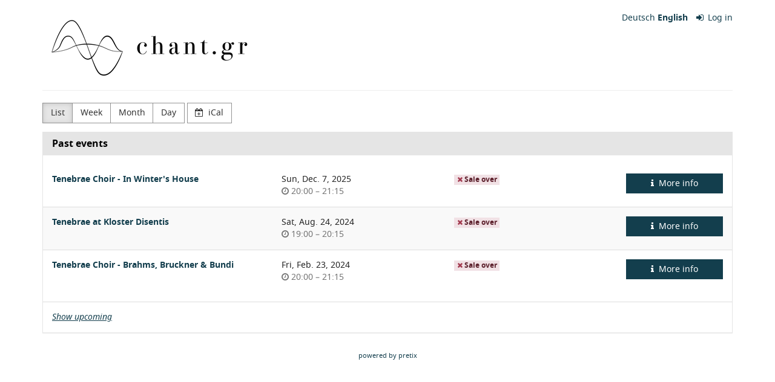

--- FILE ---
content_type: text/html; charset=utf-8
request_url: https://tickets.chant.gr/?old=1
body_size: 17693
content:






<!DOCTYPE html>
<html lang="en-ch">
<head>
    <title>
    Event list :: chant.gr
</title>
    <link rel="stylesheet" href="https://static.pretix.cloud/static/CACHE/css/presale.4ddec91fb0d0.css" type="text/css">
    
        <link rel="stylesheet" type="text/css" href="https://tickets.chant.gr/theme.css?version=c534d21b5f04-1768654292" />
    

    

<script src="https://static.pretix.cloud/static/CACHE/js/presale.f7ef1a991f0b.js"></script>

    <meta name="referrer" content="origin">
    
    <meta name="viewport" content="width=device-width, initial-scale=1">
    
    
    
        <meta name="robots" content="noindex, follow">
    
    <meta property="og:type" content="website" />

    
    

    <meta property="og:title" content="chant.gr"/>
    
        <meta property="og:image" content="https://cdn.pretix.cloud/1/pub/thumbs/d6253f704c8f3f5dbfcc417d660aa5a6.5000x120.d172e1d4c259dc.png"/>
    
    <meta property="og:type" content="website"/>
    <meta property="og:url" content="https://tickets.chant.gr/"/>

    
        <link rel="icon" href="https://static.pretix.cloud/static/pretixbase/img/favicon.e9b4f7d70340.ico">
        <link rel="shortcut icon" href="https://static.pretix.cloud/static/pretixbase/img/favicon.e9b4f7d70340.ico">
        <link rel="icon" type="image/png" sizes="16x16" href="https://static.pretix.cloud/static/pretixbase/img/icons/favicon-16x16.d9c6017a4222.png">
        <link rel="icon" type="image/png" sizes="32x32" href="https://static.pretix.cloud/static/pretixbase/img/icons/favicon-32x32.5066e55d61de.png">
        <link rel="icon" type="image/png" sizes="192x192" href="https://static.pretix.cloud/static/pretixbase/img/icons/android-chrome-192x192.7d21acc539fe.png">
        <link rel="apple-touch-icon" sizes="180x180" href="https://static.pretix.cloud/static/pretixbase/img/icons/apple-touch-icon.332c189bb6df.png">
    
    <meta name="theme-color" content="#133e4d">
</head>
<body class="nojs" data-locale="en" data-now="1768654292.465445" data-datetimeformat="YYYY-MM-DD HH:mm" data-timeformat="HH:mm" data-dateformat="YYYY-MM-DD" data-datetimelocale="en" data-currency="">

<nav id="skip-to-main" role="navigation" aria-label="Skip link" class="sr-only on-focus-visible">
  <p><a href="#content">Skip to main content</a></p>
</nav>
<header>


    
        
    

</header>
<div class="container main-box">
    <main id="content">
    
    <div class="page-header pager-header-with-logo">
        <div class="pull-left flip">
            
                <h1 class="sr-only">
                    chant.gr
                </h1>
            
            
                <a href="https://tickets.chant.gr/" title="chant.gr">
                    <img src="https://cdn.pretix.cloud/1/pub/thumbs/d6253f704c8f3f5dbfcc417d660aa5a6.5000x120.d172e1d4c259dc.png" alt="chant.gr"
                            class="organizer-logo" />
                </a>
            
        </div>
        
            
                <div class="pull-right flip loginbox">
                    
                        <nav class="locales" aria-label="select language">
                            
                                <a href="/locale/set?locale=de-informal&next=/%3Fold%3D1" class="" rel="nofollow"
                                    lang="de-informal" hreflang="de-informal"
                                    aria-label="Website auf Deutsch">Deutsch</a>
                            
                                <a href="/locale/set?locale=en&next=/%3Fold%3D1" class="active" rel="nofollow"
                                    lang="en" hreflang="en"
                                    aria-label="Website in English">English</a>
                            
                        </nav>
                    
                    



    <nav class="loginstatus" aria-label="customer account">
        
            <a href="https://tickets.chant.gr/account/login?next=/%3Fold%3D1">
                <span class="fa fa-sign-in" aria-hidden="true"></span>
                Log in</a>

        
    </nav>


                </div>
            
        
        <div class="clearfix"></div>
    </div>
    
    
    
    <div class="blank-after text-left flip">
        



<div class="btn-group" role="navigation" aria-label="Event overview by month, week, etc.">
    <a href="?old=1&amp;style=list" 
            class="btn btn-default active"  aria-current="page">
        List
    </a>
    <a href="?style=week"
            class="btn btn-default">
        Week
    </a>
    <a href="?style=calendar"
            class="btn btn-default">
        Month
    </a>
    <a href="?style=day"
       class="btn btn-default">
        Day
    </a>
</div>
<a href="https://tickets.chant.gr/events/ical/?locale=en"
        class="btn btn-default">
    <span class="fa fa-calendar-plus-o" aria-hidden="true"></span>
    iCal
</a>

    </div>
    <div class="panel panel-default">
        <div class="panel-heading">
            <h2 class="panel-title">
                <strong>
                
                    Past events
                
                </strong>
            </h2>
        </div>
    
        
            <div class="panel-body">
                <div class="event-list full-width-list alternating-rows">
                
                    <article class="row" aria-labelledby="event-1095521-label" aria-describedby="event-1095521-desc">
                        <h3 class="col-md-4 col-xs-12"><a href="https://tickets.chant.gr/winter25/" id="event-1095521-label" class="no-underline">Tenebrae Choir - In Winter&#x27;s House</a></h3>
                        <p class="col-md-3 col-xs-12" id="event-1095521-desc">
                        
                            
                                <time datetime="2025-12-07">Sun, Dec. 7, 2025</time>
                                
                                    
                                        <br>
                                        <span class="text-muted" data-time="2025-12-07T19:00:00+00:00" data-timezone="Europe/Zurich">
                                            <span class="fa fa-clock-o " aria-hidden="true"></span>
                                            <span class="sr-only">Time of day</span>
                                            <time datetime="20:00">20:00</time>
                                            
                                                <span aria-hidden="true">–</span><span class="sr-only">until</span>
                                                <time datetime="21:15">21:15</time>
                                            
                                        </span>
                                    
                                
                            
                        
                        </p>
                        <p class="col-md-3 col-xs-6">
                            <small>
                                





    <span class="textbubble-danger"><i class="fa fa-times" aria-hidden="true"></i> 
        Sale over
    </span>


                            </small>
                        </p>
                        <p class="col-md-2 col-xs-6 text-right flip">
                            <a class="btn btn-primary btn-block" href="https://tickets.chant.gr/winter25/">
                                
                                    <span class="fa fa-info " aria-hidden="true"></span> More info
                                
                            </a>
                        </p>
                    </article>
                
                    <article class="row" aria-labelledby="event-657110-label" aria-describedby="event-657110-desc">
                        <h3 class="col-md-4 col-xs-12"><a href="https://tickets.chant.gr/disentis24/" id="event-657110-label" class="no-underline">Tenebrae at Kloster Disentis</a></h3>
                        <p class="col-md-3 col-xs-12" id="event-657110-desc">
                        
                            
                                <time datetime="2024-08-24">Sat, Aug. 24, 2024</time>
                                
                                    
                                        <br>
                                        <span class="text-muted" data-time="2024-08-24T17:00:00+00:00" data-timezone="Europe/Zurich">
                                            <span class="fa fa-clock-o " aria-hidden="true"></span>
                                            <span class="sr-only">Time of day</span>
                                            <time datetime="19:00">19:00</time>
                                            
                                                <span aria-hidden="true">–</span><span class="sr-only">until</span>
                                                <time datetime="20:15">20:15</time>
                                            
                                        </span>
                                    
                                
                            
                        
                        </p>
                        <p class="col-md-3 col-xs-6">
                            <small>
                                





    <span class="textbubble-danger"><i class="fa fa-times" aria-hidden="true"></i> 
        Sale over
    </span>


                            </small>
                        </p>
                        <p class="col-md-2 col-xs-6 text-right flip">
                            <a class="btn btn-primary btn-block" href="https://tickets.chant.gr/disentis24/">
                                
                                    <span class="fa fa-info " aria-hidden="true"></span> More info
                                
                            </a>
                        </p>
                    </article>
                
                    <article class="row" aria-labelledby="event-533262-label" aria-describedby="event-533262-desc">
                        <h3 class="col-md-4 col-xs-12"><a href="https://tickets.chant.gr/tenebrae-bbb/" id="event-533262-label" class="no-underline">Tenebrae Choir - Brahms, Bruckner &amp; Bundi</a></h3>
                        <p class="col-md-3 col-xs-12" id="event-533262-desc">
                        
                            
                                <time datetime="2024-02-23">Fri, Feb. 23, 2024</time>
                                
                                    
                                        <br>
                                        <span class="text-muted" data-time="2024-02-23T19:00:00+00:00" data-timezone="Europe/Zurich">
                                            <span class="fa fa-clock-o " aria-hidden="true"></span>
                                            <span class="sr-only">Time of day</span>
                                            <time datetime="20:00">20:00</time>
                                            
                                                <span aria-hidden="true">–</span><span class="sr-only">until</span>
                                                <time datetime="21:15">21:15</time>
                                            
                                        </span>
                                    
                                
                            
                        
                        </p>
                        <p class="col-md-3 col-xs-6">
                            <small>
                                





    <span class="textbubble-danger"><i class="fa fa-times" aria-hidden="true"></i> 
        Sale over
    </span>


                            </small>
                        </p>
                        <p class="col-md-2 col-xs-6 text-right flip">
                            <a class="btn btn-primary btn-block" href="https://tickets.chant.gr/tenebrae-bbb/">
                                
                                    <span class="fa fa-info " aria-hidden="true"></span> More info
                                
                            </a>
                        </p>
                    </article>
                
                </div>
            </div>
            <hr>
        
        <div class="panel-body">
            
                <p><em><a href="?">Show upcoming</a></em></p>
            
        </div>
    </div>
    





    </main>
    <footer>
        
        
        <nav aria-label="Footer Navigation">
            <ul>
            
    
    
    
    
    

            
            
            

<li>
    
        <a href="/redirect/?url=https%3A//pretix.eu%3Aj94OEPt6g9YQn3-xjNXCPD6_kQKOQ4aFU-9xRLJEGLA" target="_blank">
            powered by pretix
        </a>
    
</li>
 
            </ul>
        </nav>
    </footer>
</div>






<div id="ajaxerr" class="modal-wrapper" hidden>
</div>
<div id="popupmodal" class="modal-wrapper" hidden aria-live="polite" role="dialog"
        aria-labelledby="popupmodal-title">
    <div class="modal-card">
        <div class="modal-card-icon">
            <i class="fa fa-window-restore big-icon" aria-hidden="true"></i>
        </div>
        <div class="modal-card-content">
            <div>
                <h2 id="popupmodal-title" class="h3">
                    We've started the requested process in a new window.
                </h2>
                <p class="text">
                    If you do not see the new window, we can help you launch it again.
                </p>
                <p>
                    <a href="" data-open-in-popup-window class="btn btn-default">
                        <span class="fa fa-external-link-square"></span>
                        Open window again
                    </a>
                </p>
                <p class="text">
                    Once the process in the new window has been completed, you can continue here.
                </p>
            </div>
        </div>
    </div>
</div>


    <dialog 
        id="loadingmodal" class="modal-card"
        aria-labelledby="loadingmodal-title"
        aria-describedby="loadingmodal-description">
        <form method="dialog" class="modal-card-inner form-horizontal">
            <div class="modal-card-icon"><span class="fa fa-cog rotating" aria-hidden="true"></span></div>
            <div class="modal-card-content">
                <h2 id="loadingmodal-title" class="modal-card-title h3"></h2>
                <p id="loadingmodal-description" class="modal-card-description"></p>
                
    <p class="status">If this takes longer than a few minutes, please contact us.</p>
    <div class="progress">
        <div class="progress-bar progress-bar-success">
        </div>
    </div>
    <div class="steps">
    </div>

            </div>
        </form>
    </dialog>
    


    <dialog role="alertdialog"
        id="dialog-cart-extend" class="modal-card"
        aria-labelledby="dialog-cart-extend-title"
        aria-describedby="dialog-cart-extend-description">
        <form method="dialog" class="modal-card-inner form-horizontal">
            <div class="modal-card-icon"><span class="fa fa-clock-o" aria-hidden="true"></span></div>
            <div class="modal-card-content">
                <h2 id="dialog-cart-extend-title" class="modal-card-title h3"></h2>
                <p id="dialog-cart-extend-description" class="modal-card-description"></p>
                
    <p class="modal-card-confirm"><button class="btn btn-lg btn-primary">Renew reservation</button></p>

            </div>
        </form>
    </dialog>
    


    <dialog role="alertdialog"
        id="dialog-cart-extended" class="modal-card"
        aria-labelledby="dialog-cart-extended-title"
        aria-describedby="dialog-cart-extended-description">
        <form method="dialog" class="modal-card-inner form-horizontal">
            <div class="modal-card-icon"><span class="fa fa-clock-o" aria-hidden="true"></span></div>
            <div class="modal-card-content">
                <h2 id="dialog-cart-extended-title" class="modal-card-title h3"></h2>
                <p id="dialog-cart-extended-description" class="modal-card-description"></p>
                
    <p class="modal-card-confirm"><button class="btn btn-lg btn-primary">OK</button></p>

            </div>
        </form>
    </dialog>
    

<dialog id="lightbox-dialog" class="modal-card" role="alertdialog" aria-labelledby="lightbox-label">
    <form method="dialog" class="modal-card-inner form-horizontal">
        <div class="modal-card-content">
            <figure class="text-center text-muted">
                <img />
                <figcaption id="lightbox-label"></figcaption>
            </figure>
            <button id="lightbox-close" class="btn btn-default btn-xs" aria-label="Close"><span class="fa fa-close " aria-hidden="true"></span></button>
        </div>
    </form>
</dialog>


    <script type="text/plain" id="cookie-consent-storage-key">cookie-consent-chant.gr</script>
    
    





    <dialog 
        id="dialog-nothing-to-add" class="modal-card"
        aria-labelledby="dialog-nothing-to-add-title"
        aria-describedby="dialog-nothing-to-add-description">
        <form method="dialog" class="modal-card-inner form-horizontal">
            <div class="modal-card-icon"><span class="fa fa-exclamation-circle" aria-hidden="true"></span></div>
            <div class="modal-card-content">
                <h2 id="dialog-nothing-to-add-title" class="modal-card-title h3">You didn't select any ticket.</h2>
                <p id="dialog-nothing-to-add-description" class="modal-card-description">Please tick a checkbox or enter a quantity for one of the ticket types to add to the cart.</p>
                
    <p class="modal-card-confirm"><button class="btn btn-primary">OK</button></p>

            </div>
        </form>
    </dialog>
    


    <script src="https://static.pretix.cloud/static/jsi18n/en/djangojs.0e2e62796561.js"></script>



</body>
</html>


--- FILE ---
content_type: text/css
request_url: https://tickets.chant.gr/theme.css?version=c534d21b5f04-1768654292
body_size: 2495
content:
@font-face {
  font-family: "Noto Sans";
  font-style: normal;
  font-weight: normal;
  src: url("https://static.pretix.cloud/static/pretix_fontpackfree/NotoSans-Regular-webfont.0e0f797a4286.woff2") format("woff2"), url("https://static.pretix.cloud/static/pretix_fontpackfree/NotoSans-Regular-webfont.df0ff38a36dc.woff") format("woff"), url("https://static.pretix.cloud/static/pretix_fontpackfree/NotoSans-Regular-webfont.44d2b79c9150.ttf") format("truetype");
  font-display: swap; }

@font-face {
  font-family: "Noto Sans";
  font-style: normal;
  font-weight: bold;
  src: url("https://static.pretix.cloud/static/pretix_fontpackfree/NotoSans-Bold-webfont.34806ca68b0d.woff2") format("woff2"), url("https://static.pretix.cloud/static/pretix_fontpackfree/NotoSans-Bold-webfont.db246c94572e.woff") format("woff"), url("https://static.pretix.cloud/static/pretix_fontpackfree/NotoSans-Bold-webfont.545df12d16ce.ttf") format("truetype");
  font-display: swap; }

@font-face {
  font-family: "Noto Sans";
  font-style: italic;
  font-weight: normal;
  src: url("https://static.pretix.cloud/static/pretix_fontpackfree/NotoSans-Italic-webfont.558d3b8943c8.woff2") format("woff2"), url("https://static.pretix.cloud/static/pretix_fontpackfree/NotoSans-Italic-webfont.1ffcff0e18d1.woff") format("woff"), url("https://static.pretix.cloud/static/pretix_fontpackfree/NotoSans-Italic-webfont.c280b00ae945.ttf") format("truetype");
  font-display: swap; }

@font-face {
  font-family: "Noto Sans";
  font-style: italic;
  font-weight: bold;
  src: url("https://static.pretix.cloud/static/pretix_fontpackfree/NotoSans-BoldItalic-webfont.d8b8edb8e9a6.woff2") format("woff2"), url("https://static.pretix.cloud/static/pretix_fontpackfree/NotoSans-BoldItalic-webfont.c8784f356734.woff") format("woff"), url("https://static.pretix.cloud/static/pretix_fontpackfree/NotoSans-BoldItalic-webfont.b19a1414aa8b.ttf") format("truetype");
  font-display: swap; }

:root {
  --pretix-font-family-sans-serif: Noto Sans, Open Sans, OpenSans, Helvetica Neue, Helvetica, Arial, sans-serif;
  --pretix-brand-primary: #133e4d;
  --pretix-brand-success: #9dbea3;
  --pretix-brand-info: #5f9cd4;
  --pretix-brand-warning: #ffb419;
  --pretix-brand-danger: #a23a4f;
  --pretix-link-contrast-color: #133e4d;
  --pretix-link-hover-contrast-color: #040d10;
  --pretix-brand-primary-lighten-5: #184e61;
  --pretix-brand-primary-lighten-20: #27809f;
  --pretix-brand-primary-lighten-30: #31a1c8;
  --pretix-brand-primary-lighten-40: #57b5d5;
  --pretix-brand-primary-lighten-48: #77c3de;
  --pretix-brand-primary-lighten-50: #7fc7e0;
  --pretix-brand-primary-lighten-53: #8ccce3;
  --pretix-brand-primary-lighten-55: #94d0e5;
  --pretix-brand-primary-darken-5: #0e2e39;
  --pretix-brand-primary-darken-10: #091d24;
  --pretix-brand-primary-darken-15: #040d10;
  --pretix-brand-primary-darken-17: #020607;
  --pretix-brand-primary-darken-20: black;
  --pretix-brand-primary-darken-30: black;
  --pretix-brand-primary-tint-90: #e7eced;
  --pretix-brand-primary-shade-25: #0e2f3a;
  --pretix-brand-primary-shade-42: #0b242d;
  --pretix-brand-primary-lighten-28-saturate-20: #17a6d7;
  --pretix-brand-primary-lighten-23-saturate-2: #288bad;
  --pretix-brand-success-lighten-10: #bcd2c0;
  --pretix-brand-success-lighten-20: #dae7dd;
  --pretix-brand-success-lighten-30: #f9fbf9;
  --pretix-brand-success-lighten-35: white;
  --pretix-brand-success-lighten-38: white;
  --pretix-brand-success-lighten-40: white;
  --pretix-brand-success-lighten-48: white;
  --pretix-brand-success-lighten-50: white;
  --pretix-brand-success-darken-5: #8eb495;
  --pretix-brand-success-darken-10: #7eaa86;
  --pretix-brand-success-darken-12: #78a680;
  --pretix-brand-success-darken-15: #6f9f78;
  --pretix-brand-success-darken-17: #699b72;
  --pretix-brand-success-darken-20: #62936b;
  --pretix-brand-success-darken-30: #4d7555;
  --pretix-brand-success-tint-50: #cedfd1;
  --pretix-brand-success-tint-85: #f0f5f1;
  --pretix-brand-success-shade-25: #768f7a;
  --pretix-brand-success-shade-42: #5b6e5f;
  --pretix-brand-info-lighten-23: #bbd5ed;
  --pretix-brand-info-lighten-25: #c3daef;
  --pretix-brand-info-lighten-30: #d8e7f4;
  --pretix-brand-info-lighten-33: #e4eef8;
  --pretix-brand-info-darken-5: #4b90cf;
  --pretix-brand-info-darken-10: #3783c9;
  --pretix-brand-info-darken-17: #2f71ae;
  --pretix-brand-info-darken-20: #2b69a2;
  --pretix-brand-info-darken-30: #214f79;
  --pretix-brand-info-tint-85: #e7f0f9;
  --pretix-brand-info-shade-25: #47759f;
  --pretix-brand-info-shade-42: #375a7b;
  --pretix-brand-warning-lighten-12: #ffc856;
  --pretix-brand-warning-lighten-31: #ffe8b7;
  --pretix-brand-warning-lighten-35: #ffeecc;
  --pretix-brand-warning-lighten-40: #fff7e5;
  --pretix-brand-warning-lighten-41: #fff8ea;
  --pretix-brand-warning-lighten-43: #fffcf4;
  --pretix-brand-warning-darken-5: #ffac00;
  --pretix-brand-warning-darken-10: #e59a00;
  --pretix-brand-warning-darken-15: #cc8900;
  --pretix-brand-warning-darken-17: #c18200;
  --pretix-brand-warning-darken-20: #b27800;
  --pretix-brand-warning-darken-25: #996700;
  --pretix-brand-warning-darken-30: #7f5600;
  --pretix-brand-warning-darken-35: #664400;
  --pretix-brand-warning-tint-50: #ffda8c;
  --pretix-brand-warning-tint-85: #fff4dd;
  --pretix-brand-warning-shade-25: #bf8713;
  --pretix-brand-warning-shade-42: #94680f;
  --pretix-brand-warning-transparent-60: rgba(255, 180, 25, 0.4);
  --pretix-brand-danger-lighten-5: #b54158;
  --pretix-brand-danger-lighten-15: #c76276;
  --pretix-brand-danger-lighten-25: #d48797;
  --pretix-brand-danger-lighten-30: #db9aa7;
  --pretix-brand-danger-lighten-33: #dfa5b1;
  --pretix-brand-danger-lighten-43: #eccbd2;
  --pretix-brand-danger-lighten-45: #efd2d8;
  --pretix-brand-danger-darken-5: #8f3346;
  --pretix-brand-danger-darken-10: #7c2d3d;
  --pretix-brand-danger-darken-15: #6a2634;
  --pretix-brand-danger-darken-17: #622330;
  --pretix-brand-danger-darken-20: #571f2a;
  --pretix-brand-danger-darken-30: #311218;
  --pretix-brand-danger-tint-50: #d19da7;
  --pretix-brand-danger-tint-85: #f1e1e5;
  --pretix-brand-danger-shade-25: #7a2c3b;
  --pretix-brand-danger-shade-42: #5e222e;
  --pretix-border-radius-base: 0;
  --pretix-border-radius-large: 0;
  --pretix-border-radius-small: 0;
  --pretix-body-bg: #ffffff;
  --pretix-warning-icon: url("data:image/svg+xml,%3Csvg%20viewBox='0%200%2036%2036'%20xmlns='http://www.w3.org/2000/svg'%20xml:space='preserve'%3E%3Cpath%20d='M20.04%202.89a2.2%202.2%200%200%200-3.87%200L2.88%2027.24a2.22%202.22%200%200%200%201.94%203.27h26.57a2.22%202.22%200%200%200%201.94-3.27L20.04%202.89Z'%20fill='%23fff'/%3E%3Cpath%20d='M19.92%2025.22c0%20.26-.2.47-.45.47h-2.73a.46.46%200%200%201-.45-.47v-2.7c0-.25.2-.46.45-.46h2.73c.25%200%20.45.21.45.47v2.7Zm-.02-5.31c-.02.19-.24.33-.5.33h-2.62c-.27%200-.48-.14-.48-.33l-.24-6.48c0-.09.04-.23.14-.3.09-.07.21-.16.34-.16h3.12c.13%200%20.26.09.35.16.1.07.14.18.14.27l-.26%206.51Z'%20fill='%23996700'/%3E%3C/svg%3E");
  --pretix-info-icon: url("data:image/svg+xml,%3Csvg%20viewBox='0%200%2036%2036'%20xmlns='http://www.w3.org/2000/svg'%20xml:space='preserve'%3E%3Ccircle%20cx='18'%20cy='18'%20r='16'%20fill='%23fff'/%3E%3Cpath%20d='M21.74%2022.66a.7.7%200%200%200-.7-.7h-.7v-6.28a.7.7%200%200%200-.7-.7h-4.19a.7.7%200%200%200-.7.7v1.4c0%20.38.32.7.7.7h.7v4.19h-.7a.7.7%200%200%200-.7.7v1.4c0%20.37.32.7.7.7h5.6a.7.7%200%200%200%20.69-.7v-1.4Zm-1.4-12.57a.7.7%200%200%200-.7-.7h-2.8a.7.7%200%200%200-.69.7v2.1c0%20.38.32.7.7.7h2.8a.7.7%200%200%200%20.7-.7v-2.1Z'%20fill='%232b69a2'/%3E%3C/svg%3E%0A");
  --pretix-success-icon: url("data:image/svg+xml,%3Csvg%20viewBox='0%200%2036%2036'%20xmlns='http://www.w3.org/2000/svg'%20xml:space='preserve'%3E%3Crect%20x='5'%20y='5'%20width='26'%20height='26'%20fill='%23fff'/%3E%3Cpath%20d='M25.57%2014.65c0-.23-.1-.46-.26-.62l-1.24-1.24a.89.89%200%200%200-1.24%200l-5.98%206-2.68-2.7a.89.89%200%200%200-1.24%200l-1.24%201.24a.88.88%200%200%200%200%201.24l4.54%204.54a.88.88%200%200%200%201.24%200l7.84-7.84c.17-.16.26-.4.26-.62Z'%20fill='%237eaa86'/%3E%3C/svg%3E%0A");
  --pretix-legal-icon: url("data:image/svg+xml,%3Csvg%20viewBox='0%200%2036%2036'%20xmlns='http://www.w3.org/2000/svg'%20xml:space='preserve'%3E%3Ccircle%20cx='18'%20cy='18'%20r='16'%20fill='%23fff'/%3E%3Cpath%20d='M19.41%2011.55c0-.43.2-.79.58-1.08-.42-.27-.99-.4-1.7-.4-.62%200-1.1.13-1.46.4-.36.26-.54.62-.54%201.08%200%20.42.13.76.38%201.01.18.15.5.33.95.57l1.77.85c1.04.48%201.79.9%202.25%201.25.51.36.88.8%201.1%201.3h-.02c.18.38.27.76.27%201.14%200%201.1-.62%202.18-1.85%203.22.48.46.81.9%201%201.3a3.84%203.84%200%200%201-.05%203.07c-.22.5-.54.91-.95%201.26-.42.34-.92.61-1.5.8a6.45%206.45%200%200%201-3.91%200%205.44%205.44%200%200%201-1.6-.79%203.67%203.67%200%200%201-1.1-1.22%203.11%203.11%200%200%201-.36-1.5c0-.66.17-1.2.52-1.59.36-.39.83-.59%201.42-.59.46%200%20.87.16%201.22.48.36.32.53.7.53%201.16%200%20.56-.33%201.03-1%201.41.03.05.07.1.13.13l.2.16a3.24%203.24%200%200%200%201.9.53c.67%200%201.2-.15%201.6-.46.38-.3.58-.7.58-1.22%200-.37-.13-.69-.38-.96a4.46%204.46%200%200%200-1.16-.82l-.9-.44A24.66%2024.66%200%200%201%2015%2020.44a7.7%207.7%200%200%201-.9-.6c-.86-.73-1.29-1.54-1.29-2.45%200-1.16.62-2.23%201.87-3.22a4.7%204.7%200%200%201-.79-1.16%203.38%203.38%200%200%201%20.95-3.98A5.02%205.02%200%200%201%2018.14%208c1.3%200%202.37.3%203.21.91V8.9c.92.6%201.37%201.38%201.37%202.33%200%20.51-.16.93-.49%201.27-.33.34-.75.5-1.26.5a1.6%201.6%200%200%201-1.12-.4c-.3-.28-.44-.62-.44-1.04Zm-1.27%204.66a26.2%2026.2%200%200%201-1.73-.84c-.6.6-.89%201.13-.89%201.6%200%20.34.13.63.39.87.17.15.42.31.74.5a30.57%2030.57%200%200%200%201.93%201l.85.45c.58-.58.87-1.14.87-1.68%200-.36-.15-.67-.46-.94-.3-.27-.87-.6-1.7-.96Z'%20fill='%232b69a2'/%3E%3C/svg%3E");
  --pretix-body-bg-white-1: 1;
  --pretix-body-bg-white-0: 0; }
